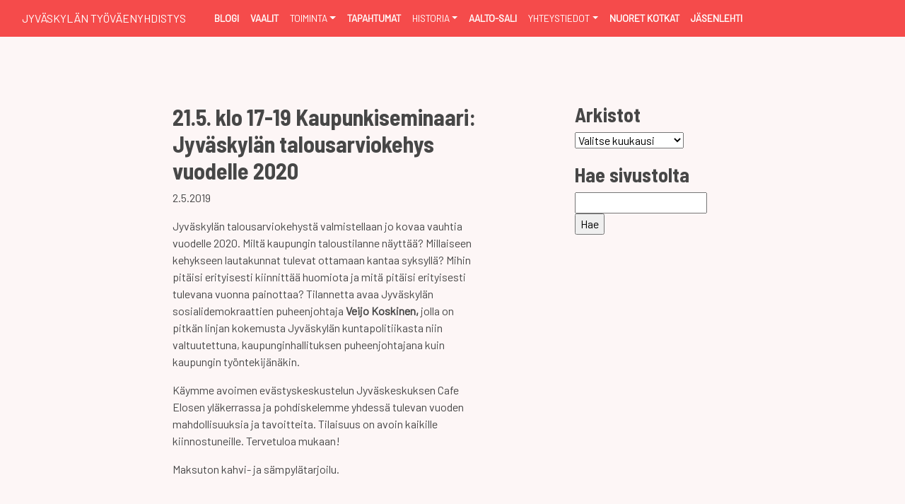

--- FILE ---
content_type: text/html; charset=UTF-8
request_url: https://jty.fi/2019/05/02/21-5-klo-17-19-kaupunkiseminaari-jyvaskylan-talousarviokehys-vuodelle-2020/
body_size: 59601
content:



<!DOCTYPE html>
<html lang="fi" prefix="og: http://ogp.me/ns# fb: http://ogp.me/ns/fb#">
<head>
    <meta charset="UTF-8">
    <meta name="viewport" content="width=device-width, initial-scale=1">
    <link href="https://fonts.googleapis.com/css?family=Montserrat&display=swap" rel="stylesheet">
	<link href="https://fonts.googleapis.com/css2?family=Barlow&display=swap" rel="stylesheet">
    <link href="https://fonts.googleapis.com/css2?family=Barlow+Semi+Condensed:wght@700&display=swap" rel="stylesheet">
    <meta name='robots' content='index, follow, max-image-preview:large, max-snippet:-1, max-video-preview:-1' />
	<style>img:is([sizes="auto" i], [sizes^="auto," i]) { contain-intrinsic-size: 3000px 1500px }</style>
	
	<!-- This site is optimized with the Yoast SEO plugin v26.4 - https://yoast.com/wordpress/plugins/seo/ -->
	<title>21.5. klo 17-19 Kaupunkiseminaari: Jyväskylän talousarviokehys vuodelle 2020 - Jyväskylän Työväenyhdistys</title>
	<link rel="canonical" href="https://jty.fi/2019/05/02/21-5-klo-17-19-kaupunkiseminaari-jyvaskylan-talousarviokehys-vuodelle-2020/" />
	<meta property="og:locale" content="fi_FI" />
	<meta property="og:type" content="article" />
	<meta property="og:title" content="21.5. klo 17-19 Kaupunkiseminaari: Jyväskylän talousarviokehys vuodelle 2020 - Jyväskylän Työväenyhdistys" />
	<meta property="og:description" content="Jyväskylän talousarviokehystä valmistellaan jo kovaa vauhtia vuodelle 2020. Miltä kaupungin taloustilanne näyttää? Millaiseen kehykseen lautakunnat tulevat ottamaan kantaa syksyllä? Mihin pitäisi erityisesti kiinnittää huomiota ja mitä pitäisi erityisesti tulevana vuonna [&hellip;]" />
	<meta property="og:url" content="https://jty.fi/2019/05/02/21-5-klo-17-19-kaupunkiseminaari-jyvaskylan-talousarviokehys-vuodelle-2020/" />
	<meta property="og:site_name" content="Jyväskylän Työväenyhdistys" />
	<meta property="article:publisher" content="https://www.facebook.com/JyvaskylanTyovaenyhdistys/" />
	<meta property="article:published_time" content="2019-05-02T13:26:41+00:00" />
	<meta name="author" content="kimmoojala" />
	<meta name="twitter:card" content="summary_large_image" />
	<meta name="twitter:creator" content="@jtytwiittaa" />
	<meta name="twitter:site" content="@jtytwiittaa" />
	<meta name="twitter:label1" content="Kirjoittanut" />
	<meta name="twitter:data1" content="kimmoojala" />
	<script type="application/ld+json" class="yoast-schema-graph">{"@context":"https://schema.org","@graph":[{"@type":"Article","@id":"https://jty.fi/2019/05/02/21-5-klo-17-19-kaupunkiseminaari-jyvaskylan-talousarviokehys-vuodelle-2020/#article","isPartOf":{"@id":"https://jty.fi/2019/05/02/21-5-klo-17-19-kaupunkiseminaari-jyvaskylan-talousarviokehys-vuodelle-2020/"},"author":{"name":"kimmoojala","@id":"https://jty.fi/#/schema/person/cd912587957e2e7cf8a75c07af4446d4"},"headline":"21.5. klo 17-19 Kaupunkiseminaari: Jyväskylän talousarviokehys vuodelle 2020","datePublished":"2019-05-02T13:26:41+00:00","mainEntityOfPage":{"@id":"https://jty.fi/2019/05/02/21-5-klo-17-19-kaupunkiseminaari-jyvaskylan-talousarviokehys-vuodelle-2020/"},"wordCount":104,"commentCount":0,"publisher":{"@id":"https://jty.fi/#organization"},"articleSection":["Tapahtumat"],"inLanguage":"fi","potentialAction":[{"@type":"CommentAction","name":"Comment","target":["https://jty.fi/2019/05/02/21-5-klo-17-19-kaupunkiseminaari-jyvaskylan-talousarviokehys-vuodelle-2020/#respond"]}]},{"@type":"WebPage","@id":"https://jty.fi/2019/05/02/21-5-klo-17-19-kaupunkiseminaari-jyvaskylan-talousarviokehys-vuodelle-2020/","url":"https://jty.fi/2019/05/02/21-5-klo-17-19-kaupunkiseminaari-jyvaskylan-talousarviokehys-vuodelle-2020/","name":"21.5. klo 17-19 Kaupunkiseminaari: Jyväskylän talousarviokehys vuodelle 2020 - Jyväskylän Työväenyhdistys","isPartOf":{"@id":"https://jty.fi/#website"},"datePublished":"2019-05-02T13:26:41+00:00","breadcrumb":{"@id":"https://jty.fi/2019/05/02/21-5-klo-17-19-kaupunkiseminaari-jyvaskylan-talousarviokehys-vuodelle-2020/#breadcrumb"},"inLanguage":"fi","potentialAction":[{"@type":"ReadAction","target":["https://jty.fi/2019/05/02/21-5-klo-17-19-kaupunkiseminaari-jyvaskylan-talousarviokehys-vuodelle-2020/"]}]},{"@type":"BreadcrumbList","@id":"https://jty.fi/2019/05/02/21-5-klo-17-19-kaupunkiseminaari-jyvaskylan-talousarviokehys-vuodelle-2020/#breadcrumb","itemListElement":[{"@type":"ListItem","position":1,"name":"Home","item":"https://jty.fi/"},{"@type":"ListItem","position":2,"name":"Blogi","item":"https://jty.fi/blogi/"},{"@type":"ListItem","position":3,"name":"21.5. klo 17-19 Kaupunkiseminaari: Jyväskylän talousarviokehys vuodelle 2020"}]},{"@type":"WebSite","@id":"https://jty.fi/#website","url":"https://jty.fi/","name":"Jyväskylän Työväenyhdistys","description":"Vaikuttavia tekoja Jyväskylän puolesta","publisher":{"@id":"https://jty.fi/#organization"},"potentialAction":[{"@type":"SearchAction","target":{"@type":"EntryPoint","urlTemplate":"https://jty.fi/?s={search_term_string}"},"query-input":{"@type":"PropertyValueSpecification","valueRequired":true,"valueName":"search_term_string"}}],"inLanguage":"fi"},{"@type":"Organization","@id":"https://jty.fi/#organization","name":"Jyväskylän Työväenyhdistys","url":"https://jty.fi/","logo":{"@type":"ImageObject","inLanguage":"fi","@id":"https://jty.fi/#/schema/logo/image/","url":"https://jty.fi/wp-content/uploads/2020/06/jtylogo.jpg","contentUrl":"https://jty.fi/wp-content/uploads/2020/06/jtylogo.jpg","width":742,"height":742,"caption":"Jyväskylän Työväenyhdistys"},"image":{"@id":"https://jty.fi/#/schema/logo/image/"},"sameAs":["https://www.facebook.com/JyvaskylanTyovaenyhdistys/","https://x.com/jtytwiittaa"]},{"@type":"Person","@id":"https://jty.fi/#/schema/person/cd912587957e2e7cf8a75c07af4446d4","name":"kimmoojala","image":{"@type":"ImageObject","inLanguage":"fi","@id":"https://jty.fi/#/schema/person/image/","url":"https://secure.gravatar.com/avatar/?s=96&d=mm&r=g","contentUrl":"https://secure.gravatar.com/avatar/?s=96&d=mm&r=g","caption":"kimmoojala"},"url":"https://jty.fi/author/kimmoojala/"}]}</script>
	<!-- / Yoast SEO plugin. -->


<link rel="alternate" type="application/rss+xml" title="Jyväskylän Työväenyhdistys &raquo; 21.5. klo 17-19 Kaupunkiseminaari: Jyväskylän talousarviokehys vuodelle 2020 kommenttien syöte" href="https://jty.fi/2019/05/02/21-5-klo-17-19-kaupunkiseminaari-jyvaskylan-talousarviokehys-vuodelle-2020/feed/" />
<script type="text/javascript">
/* <![CDATA[ */
window._wpemojiSettings = {"baseUrl":"https:\/\/s.w.org\/images\/core\/emoji\/16.0.1\/72x72\/","ext":".png","svgUrl":"https:\/\/s.w.org\/images\/core\/emoji\/16.0.1\/svg\/","svgExt":".svg","source":{"concatemoji":"https:\/\/jty.fi\/wp-includes\/js\/wp-emoji-release.min.js?ver=6.8.3"}};
/*! This file is auto-generated */
!function(s,n){var o,i,e;function c(e){try{var t={supportTests:e,timestamp:(new Date).valueOf()};sessionStorage.setItem(o,JSON.stringify(t))}catch(e){}}function p(e,t,n){e.clearRect(0,0,e.canvas.width,e.canvas.height),e.fillText(t,0,0);var t=new Uint32Array(e.getImageData(0,0,e.canvas.width,e.canvas.height).data),a=(e.clearRect(0,0,e.canvas.width,e.canvas.height),e.fillText(n,0,0),new Uint32Array(e.getImageData(0,0,e.canvas.width,e.canvas.height).data));return t.every(function(e,t){return e===a[t]})}function u(e,t){e.clearRect(0,0,e.canvas.width,e.canvas.height),e.fillText(t,0,0);for(var n=e.getImageData(16,16,1,1),a=0;a<n.data.length;a++)if(0!==n.data[a])return!1;return!0}function f(e,t,n,a){switch(t){case"flag":return n(e,"\ud83c\udff3\ufe0f\u200d\u26a7\ufe0f","\ud83c\udff3\ufe0f\u200b\u26a7\ufe0f")?!1:!n(e,"\ud83c\udde8\ud83c\uddf6","\ud83c\udde8\u200b\ud83c\uddf6")&&!n(e,"\ud83c\udff4\udb40\udc67\udb40\udc62\udb40\udc65\udb40\udc6e\udb40\udc67\udb40\udc7f","\ud83c\udff4\u200b\udb40\udc67\u200b\udb40\udc62\u200b\udb40\udc65\u200b\udb40\udc6e\u200b\udb40\udc67\u200b\udb40\udc7f");case"emoji":return!a(e,"\ud83e\udedf")}return!1}function g(e,t,n,a){var r="undefined"!=typeof WorkerGlobalScope&&self instanceof WorkerGlobalScope?new OffscreenCanvas(300,150):s.createElement("canvas"),o=r.getContext("2d",{willReadFrequently:!0}),i=(o.textBaseline="top",o.font="600 32px Arial",{});return e.forEach(function(e){i[e]=t(o,e,n,a)}),i}function t(e){var t=s.createElement("script");t.src=e,t.defer=!0,s.head.appendChild(t)}"undefined"!=typeof Promise&&(o="wpEmojiSettingsSupports",i=["flag","emoji"],n.supports={everything:!0,everythingExceptFlag:!0},e=new Promise(function(e){s.addEventListener("DOMContentLoaded",e,{once:!0})}),new Promise(function(t){var n=function(){try{var e=JSON.parse(sessionStorage.getItem(o));if("object"==typeof e&&"number"==typeof e.timestamp&&(new Date).valueOf()<e.timestamp+604800&&"object"==typeof e.supportTests)return e.supportTests}catch(e){}return null}();if(!n){if("undefined"!=typeof Worker&&"undefined"!=typeof OffscreenCanvas&&"undefined"!=typeof URL&&URL.createObjectURL&&"undefined"!=typeof Blob)try{var e="postMessage("+g.toString()+"("+[JSON.stringify(i),f.toString(),p.toString(),u.toString()].join(",")+"));",a=new Blob([e],{type:"text/javascript"}),r=new Worker(URL.createObjectURL(a),{name:"wpTestEmojiSupports"});return void(r.onmessage=function(e){c(n=e.data),r.terminate(),t(n)})}catch(e){}c(n=g(i,f,p,u))}t(n)}).then(function(e){for(var t in e)n.supports[t]=e[t],n.supports.everything=n.supports.everything&&n.supports[t],"flag"!==t&&(n.supports.everythingExceptFlag=n.supports.everythingExceptFlag&&n.supports[t]);n.supports.everythingExceptFlag=n.supports.everythingExceptFlag&&!n.supports.flag,n.DOMReady=!1,n.readyCallback=function(){n.DOMReady=!0}}).then(function(){return e}).then(function(){var e;n.supports.everything||(n.readyCallback(),(e=n.source||{}).concatemoji?t(e.concatemoji):e.wpemoji&&e.twemoji&&(t(e.twemoji),t(e.wpemoji)))}))}((window,document),window._wpemojiSettings);
/* ]]> */
</script>
<link rel='stylesheet' id='formidable-css' href='https://jty.fi/wp-content/plugins/formidable/css/formidableforms.css?ver=11241139' type='text/css' media='all' />
<style id='wp-emoji-styles-inline-css' type='text/css'>

	img.wp-smiley, img.emoji {
		display: inline !important;
		border: none !important;
		box-shadow: none !important;
		height: 1em !important;
		width: 1em !important;
		margin: 0 0.07em !important;
		vertical-align: -0.1em !important;
		background: none !important;
		padding: 0 !important;
	}
</style>
<link rel='stylesheet' id='wp-block-library-css' href='https://jty.fi/wp-includes/css/dist/block-library/style.min.css?ver=6.8.3' type='text/css' media='all' />
<style id='classic-theme-styles-inline-css' type='text/css'>
/*! This file is auto-generated */
.wp-block-button__link{color:#fff;background-color:#32373c;border-radius:9999px;box-shadow:none;text-decoration:none;padding:calc(.667em + 2px) calc(1.333em + 2px);font-size:1.125em}.wp-block-file__button{background:#32373c;color:#fff;text-decoration:none}
</style>
<style id='global-styles-inline-css' type='text/css'>
:root{--wp--preset--aspect-ratio--square: 1;--wp--preset--aspect-ratio--4-3: 4/3;--wp--preset--aspect-ratio--3-4: 3/4;--wp--preset--aspect-ratio--3-2: 3/2;--wp--preset--aspect-ratio--2-3: 2/3;--wp--preset--aspect-ratio--16-9: 16/9;--wp--preset--aspect-ratio--9-16: 9/16;--wp--preset--color--black: #000000;--wp--preset--color--cyan-bluish-gray: #abb8c3;--wp--preset--color--white: #ffffff;--wp--preset--color--pale-pink: #f78da7;--wp--preset--color--vivid-red: #cf2e2e;--wp--preset--color--luminous-vivid-orange: #ff6900;--wp--preset--color--luminous-vivid-amber: #fcb900;--wp--preset--color--light-green-cyan: #7bdcb5;--wp--preset--color--vivid-green-cyan: #00d084;--wp--preset--color--pale-cyan-blue: #8ed1fc;--wp--preset--color--vivid-cyan-blue: #0693e3;--wp--preset--color--vivid-purple: #9b51e0;--wp--preset--gradient--vivid-cyan-blue-to-vivid-purple: linear-gradient(135deg,rgba(6,147,227,1) 0%,rgb(155,81,224) 100%);--wp--preset--gradient--light-green-cyan-to-vivid-green-cyan: linear-gradient(135deg,rgb(122,220,180) 0%,rgb(0,208,130) 100%);--wp--preset--gradient--luminous-vivid-amber-to-luminous-vivid-orange: linear-gradient(135deg,rgba(252,185,0,1) 0%,rgba(255,105,0,1) 100%);--wp--preset--gradient--luminous-vivid-orange-to-vivid-red: linear-gradient(135deg,rgba(255,105,0,1) 0%,rgb(207,46,46) 100%);--wp--preset--gradient--very-light-gray-to-cyan-bluish-gray: linear-gradient(135deg,rgb(238,238,238) 0%,rgb(169,184,195) 100%);--wp--preset--gradient--cool-to-warm-spectrum: linear-gradient(135deg,rgb(74,234,220) 0%,rgb(151,120,209) 20%,rgb(207,42,186) 40%,rgb(238,44,130) 60%,rgb(251,105,98) 80%,rgb(254,248,76) 100%);--wp--preset--gradient--blush-light-purple: linear-gradient(135deg,rgb(255,206,236) 0%,rgb(152,150,240) 100%);--wp--preset--gradient--blush-bordeaux: linear-gradient(135deg,rgb(254,205,165) 0%,rgb(254,45,45) 50%,rgb(107,0,62) 100%);--wp--preset--gradient--luminous-dusk: linear-gradient(135deg,rgb(255,203,112) 0%,rgb(199,81,192) 50%,rgb(65,88,208) 100%);--wp--preset--gradient--pale-ocean: linear-gradient(135deg,rgb(255,245,203) 0%,rgb(182,227,212) 50%,rgb(51,167,181) 100%);--wp--preset--gradient--electric-grass: linear-gradient(135deg,rgb(202,248,128) 0%,rgb(113,206,126) 100%);--wp--preset--gradient--midnight: linear-gradient(135deg,rgb(2,3,129) 0%,rgb(40,116,252) 100%);--wp--preset--font-size--small: 13px;--wp--preset--font-size--medium: 20px;--wp--preset--font-size--large: 36px;--wp--preset--font-size--x-large: 42px;--wp--preset--spacing--20: 0.44rem;--wp--preset--spacing--30: 0.67rem;--wp--preset--spacing--40: 1rem;--wp--preset--spacing--50: 1.5rem;--wp--preset--spacing--60: 2.25rem;--wp--preset--spacing--70: 3.38rem;--wp--preset--spacing--80: 5.06rem;--wp--preset--shadow--natural: 6px 6px 9px rgba(0, 0, 0, 0.2);--wp--preset--shadow--deep: 12px 12px 50px rgba(0, 0, 0, 0.4);--wp--preset--shadow--sharp: 6px 6px 0px rgba(0, 0, 0, 0.2);--wp--preset--shadow--outlined: 6px 6px 0px -3px rgba(255, 255, 255, 1), 6px 6px rgba(0, 0, 0, 1);--wp--preset--shadow--crisp: 6px 6px 0px rgba(0, 0, 0, 1);}:where(.is-layout-flex){gap: 0.5em;}:where(.is-layout-grid){gap: 0.5em;}body .is-layout-flex{display: flex;}.is-layout-flex{flex-wrap: wrap;align-items: center;}.is-layout-flex > :is(*, div){margin: 0;}body .is-layout-grid{display: grid;}.is-layout-grid > :is(*, div){margin: 0;}:where(.wp-block-columns.is-layout-flex){gap: 2em;}:where(.wp-block-columns.is-layout-grid){gap: 2em;}:where(.wp-block-post-template.is-layout-flex){gap: 1.25em;}:where(.wp-block-post-template.is-layout-grid){gap: 1.25em;}.has-black-color{color: var(--wp--preset--color--black) !important;}.has-cyan-bluish-gray-color{color: var(--wp--preset--color--cyan-bluish-gray) !important;}.has-white-color{color: var(--wp--preset--color--white) !important;}.has-pale-pink-color{color: var(--wp--preset--color--pale-pink) !important;}.has-vivid-red-color{color: var(--wp--preset--color--vivid-red) !important;}.has-luminous-vivid-orange-color{color: var(--wp--preset--color--luminous-vivid-orange) !important;}.has-luminous-vivid-amber-color{color: var(--wp--preset--color--luminous-vivid-amber) !important;}.has-light-green-cyan-color{color: var(--wp--preset--color--light-green-cyan) !important;}.has-vivid-green-cyan-color{color: var(--wp--preset--color--vivid-green-cyan) !important;}.has-pale-cyan-blue-color{color: var(--wp--preset--color--pale-cyan-blue) !important;}.has-vivid-cyan-blue-color{color: var(--wp--preset--color--vivid-cyan-blue) !important;}.has-vivid-purple-color{color: var(--wp--preset--color--vivid-purple) !important;}.has-black-background-color{background-color: var(--wp--preset--color--black) !important;}.has-cyan-bluish-gray-background-color{background-color: var(--wp--preset--color--cyan-bluish-gray) !important;}.has-white-background-color{background-color: var(--wp--preset--color--white) !important;}.has-pale-pink-background-color{background-color: var(--wp--preset--color--pale-pink) !important;}.has-vivid-red-background-color{background-color: var(--wp--preset--color--vivid-red) !important;}.has-luminous-vivid-orange-background-color{background-color: var(--wp--preset--color--luminous-vivid-orange) !important;}.has-luminous-vivid-amber-background-color{background-color: var(--wp--preset--color--luminous-vivid-amber) !important;}.has-light-green-cyan-background-color{background-color: var(--wp--preset--color--light-green-cyan) !important;}.has-vivid-green-cyan-background-color{background-color: var(--wp--preset--color--vivid-green-cyan) !important;}.has-pale-cyan-blue-background-color{background-color: var(--wp--preset--color--pale-cyan-blue) !important;}.has-vivid-cyan-blue-background-color{background-color: var(--wp--preset--color--vivid-cyan-blue) !important;}.has-vivid-purple-background-color{background-color: var(--wp--preset--color--vivid-purple) !important;}.has-black-border-color{border-color: var(--wp--preset--color--black) !important;}.has-cyan-bluish-gray-border-color{border-color: var(--wp--preset--color--cyan-bluish-gray) !important;}.has-white-border-color{border-color: var(--wp--preset--color--white) !important;}.has-pale-pink-border-color{border-color: var(--wp--preset--color--pale-pink) !important;}.has-vivid-red-border-color{border-color: var(--wp--preset--color--vivid-red) !important;}.has-luminous-vivid-orange-border-color{border-color: var(--wp--preset--color--luminous-vivid-orange) !important;}.has-luminous-vivid-amber-border-color{border-color: var(--wp--preset--color--luminous-vivid-amber) !important;}.has-light-green-cyan-border-color{border-color: var(--wp--preset--color--light-green-cyan) !important;}.has-vivid-green-cyan-border-color{border-color: var(--wp--preset--color--vivid-green-cyan) !important;}.has-pale-cyan-blue-border-color{border-color: var(--wp--preset--color--pale-cyan-blue) !important;}.has-vivid-cyan-blue-border-color{border-color: var(--wp--preset--color--vivid-cyan-blue) !important;}.has-vivid-purple-border-color{border-color: var(--wp--preset--color--vivid-purple) !important;}.has-vivid-cyan-blue-to-vivid-purple-gradient-background{background: var(--wp--preset--gradient--vivid-cyan-blue-to-vivid-purple) !important;}.has-light-green-cyan-to-vivid-green-cyan-gradient-background{background: var(--wp--preset--gradient--light-green-cyan-to-vivid-green-cyan) !important;}.has-luminous-vivid-amber-to-luminous-vivid-orange-gradient-background{background: var(--wp--preset--gradient--luminous-vivid-amber-to-luminous-vivid-orange) !important;}.has-luminous-vivid-orange-to-vivid-red-gradient-background{background: var(--wp--preset--gradient--luminous-vivid-orange-to-vivid-red) !important;}.has-very-light-gray-to-cyan-bluish-gray-gradient-background{background: var(--wp--preset--gradient--very-light-gray-to-cyan-bluish-gray) !important;}.has-cool-to-warm-spectrum-gradient-background{background: var(--wp--preset--gradient--cool-to-warm-spectrum) !important;}.has-blush-light-purple-gradient-background{background: var(--wp--preset--gradient--blush-light-purple) !important;}.has-blush-bordeaux-gradient-background{background: var(--wp--preset--gradient--blush-bordeaux) !important;}.has-luminous-dusk-gradient-background{background: var(--wp--preset--gradient--luminous-dusk) !important;}.has-pale-ocean-gradient-background{background: var(--wp--preset--gradient--pale-ocean) !important;}.has-electric-grass-gradient-background{background: var(--wp--preset--gradient--electric-grass) !important;}.has-midnight-gradient-background{background: var(--wp--preset--gradient--midnight) !important;}.has-small-font-size{font-size: var(--wp--preset--font-size--small) !important;}.has-medium-font-size{font-size: var(--wp--preset--font-size--medium) !important;}.has-large-font-size{font-size: var(--wp--preset--font-size--large) !important;}.has-x-large-font-size{font-size: var(--wp--preset--font-size--x-large) !important;}
:where(.wp-block-post-template.is-layout-flex){gap: 1.25em;}:where(.wp-block-post-template.is-layout-grid){gap: 1.25em;}
:where(.wp-block-columns.is-layout-flex){gap: 2em;}:where(.wp-block-columns.is-layout-grid){gap: 2em;}
:root :where(.wp-block-pullquote){font-size: 1.5em;line-height: 1.6;}
</style>
<link rel='stylesheet' id='contact-form-7-css' href='https://jty.fi/wp-content/plugins/contact-form-7/includes/css/styles.css?ver=6.1.3' type='text/css' media='all' />
<link rel='stylesheet' id='bootstrap-cs-css' href='https://jty.fi/wp-content/themes/jty_theme/node_modules/bootstrap/dist/css/bootstrap.min.css?ver=6.8.3' type='text/css' media='all' />
<link rel='stylesheet' id='jty_theme-style-css' href='https://jty.fi/wp-content/themes/jty_theme/style.css?ver=659' type='text/css' media='all' />
<link rel='stylesheet' id='myStyleSheets-css' href='https://jty.fi/wp-content/plugins/wp-latest-posts/css/wplp_front.css?ver=5.0.11' type='text/css' media='all' />
<link rel='stylesheet' id='wplpStyleDefault-css' href='https://jty.fi/wp-content/plugins/wp-latest-posts/themes/default/style.css?ver=5.0.11' type='text/css' media='all' />
<style id='wplpStyleDefault-inline-css' type='text/css'>
#wplp_widget_2382.wplp_container.default:hover .flex-next,#wplp_widget_2382.wplp_container .flex-direction-nav .flex-prev{color : rgb(51, 51, 51) !important}#wplp_widget_2382 .swiper-button-next,#wplp_widget_2382 .swiper-button-prev{color : rgb(51, 51, 51)!important; background-image: none!important}#wplp_widget_2382.wplp_container.default:hover .flex-next:hover,#wplp_widget_2382.wplp_container.default:hover .flex-prev:hover{color :rgb(54, 54, 54) !important}#wplp_widget_2382 .swiper-button-next:hover,#wplp_widget_2382 .swiper-button-prev:hover{color :rgb(54, 54, 54)!important}#wplp_widget_2382 .swiper-pagination-bullet-active{background: rgb(54, 54, 54)!important}#wplp_widget_2382.wplp_container .read-more{float:right;background-color : #000000}#wplp_widget_2382.wplp_container .read-more{border :1px solid #000000;border-radius: 0px;}#wplp_widget_2382.wplp_container .read-more{color : #0c0c0c}#wplp_widget_2382.wplp_container .read-more{padding: 3px 7px}#wplp_widget_2382 .wplp_listposts .swiper-slide .insideframe:hover .img_cropper:before,#wplp_widget_2382 .wplp_listposts .swiper-slide .insideframe:hover .img_cropper:after {opacity:0.7}#wplp_widget_2382 .wplp_listposts .swiper-slide .img_cropper:after {background:ffffff;-webkit-box-shadow: inset 0 0 10px 2px ffffff;box-shadow: inset 0 0 10px 2px ffffff;}#wplp_widget_2382 .wplp_listposts .swiper-slide .img_cropper:before{content:'\f109';}#wplp_widget_2382 .wplp_listposts .swiper-slide .img_cropper:before{color:#ffffff}#wplp_widget_2382 .wplp_listposts .swiper-slide .img_cropper:before{background:#444444}@media screen and (max-width: 767px) {#wplp_widget_2382 .wplp_listposts.swiper-slide-mb {display: grid;
                    grid-template-columns: repeat(3, 1fr);
                    grid-template-rows: repeat(1, 1fr);
                    gap: 0px;
                    grid-auto-flow: column;}}
</style>
<link rel='stylesheet' id='dashicons-css' href='https://jty.fi/wp-includes/css/dashicons.min.css?ver=6.8.3' type='text/css' media='all' />
<script type="text/javascript" src="https://jty.fi/wp-includes/js/jquery/jquery.min.js?ver=3.7.1" id="jquery-core-js"></script>
<script type="text/javascript" src="https://jty.fi/wp-includes/js/jquery/jquery-migrate.min.js?ver=3.4.1" id="jquery-migrate-js"></script>
<link rel="https://api.w.org/" href="https://jty.fi/wp-json/" /><link rel="alternate" title="JSON" type="application/json" href="https://jty.fi/wp-json/wp/v2/posts/2245" /><link rel="EditURI" type="application/rsd+xml" title="RSD" href="https://jty.fi/xmlrpc.php?rsd" />
<meta name="generator" content="WordPress 6.8.3" />
<link rel='shortlink' href='https://jty.fi/?p=2245' />
<link rel="alternate" title="oEmbed (JSON)" type="application/json+oembed" href="https://jty.fi/wp-json/oembed/1.0/embed?url=https%3A%2F%2Fjty.fi%2F2019%2F05%2F02%2F21-5-klo-17-19-kaupunkiseminaari-jyvaskylan-talousarviokehys-vuodelle-2020%2F" />
<link rel="alternate" title="oEmbed (XML)" type="text/xml+oembed" href="https://jty.fi/wp-json/oembed/1.0/embed?url=https%3A%2F%2Fjty.fi%2F2019%2F05%2F02%2F21-5-klo-17-19-kaupunkiseminaari-jyvaskylan-talousarviokehys-vuodelle-2020%2F&#038;format=xml" />
<meta name="tec-api-version" content="v1"><meta name="tec-api-origin" content="https://jty.fi"><link rel="alternate" href="https://jty.fi/wp-json/tribe/events/v1/" /><style type="text/css">.wplp_container.default .title { font-size:1.1rem; }</style><link rel="icon" href="https://jty.fi/wp-content/uploads/2020/09/cropped-sdp_logo-32x32.png" sizes="32x32" />
<link rel="icon" href="https://jty.fi/wp-content/uploads/2020/09/cropped-sdp_logo-192x192.png" sizes="192x192" />
<link rel="apple-touch-icon" href="https://jty.fi/wp-content/uploads/2020/09/cropped-sdp_logo-180x180.png" />
<meta name="msapplication-TileImage" content="https://jty.fi/wp-content/uploads/2020/09/cropped-sdp_logo-270x270.png" />

<!-- START - Open Graph and Twitter Card Tags 3.3.7 -->
 <!-- Facebook Open Graph -->
  <meta property="og:locale" content="fi_FI"/>
  <meta property="og:site_name" content="Jyväskylän Työväenyhdistys"/>
  <meta property="og:title" content="21.5. klo 17-19 Kaupunkiseminaari: Jyväskylän talousarviokehys vuodelle 2020 - Jyväskylän Työväenyhdistys"/>
  <meta property="og:url" content="https://jty.fi/2019/05/02/21-5-klo-17-19-kaupunkiseminaari-jyvaskylan-talousarviokehys-vuodelle-2020/"/>
  <meta property="og:type" content="article"/>
  <meta property="og:description" content="Jyväskylän talousarviokehystä valmistellaan jo kovaa vauhtia vuodelle 2020. Miltä kaupungin taloustilanne näyttää? Millaiseen kehykseen lautakunnat tulevat ottamaan kantaa syksyllä? Mihin pitäisi erityisesti kiinnittää huomiota ja mitä pitäisi erityisesti tulevana vuonna painottaa? Tilannetta avaa J"/>
  <meta property="article:published_time" content="2019-05-02T16:26:41+03:00"/>
  <meta property="article:modified_time" content="2019-05-02T16:26:41+03:00" />
  <meta property="og:updated_time" content="2019-05-02T16:26:41+03:00" />
  <meta property="article:section" content="Tapahtumat"/>
 <!-- Google+ / Schema.org -->
  <meta itemprop="name" content="21.5. klo 17-19 Kaupunkiseminaari: Jyväskylän talousarviokehys vuodelle 2020 - Jyväskylän Työväenyhdistys"/>
  <meta itemprop="headline" content="21.5. klo 17-19 Kaupunkiseminaari: Jyväskylän talousarviokehys vuodelle 2020 - Jyväskylän Työväenyhdistys"/>
  <meta itemprop="description" content="Jyväskylän talousarviokehystä valmistellaan jo kovaa vauhtia vuodelle 2020. Miltä kaupungin taloustilanne näyttää? Millaiseen kehykseen lautakunnat tulevat ottamaan kantaa syksyllä? Mihin pitäisi erityisesti kiinnittää huomiota ja mitä pitäisi erityisesti tulevana vuonna painottaa? Tilannetta avaa J"/>
  <meta itemprop="datePublished" content="2019-05-02"/>
  <meta itemprop="dateModified" content="2019-05-02T16:26:41+03:00" />
  <meta itemprop="author" content="kimmoojala"/>
  <!--<meta itemprop="publisher" content="Jyväskylän Työväenyhdistys"/>--> <!-- To solve: The attribute publisher.itemtype has an invalid value -->
 <!-- Twitter Cards -->
  <meta name="twitter:title" content="21.5. klo 17-19 Kaupunkiseminaari: Jyväskylän talousarviokehys vuodelle 2020 - Jyväskylän Työväenyhdistys"/>
  <meta name="twitter:url" content="https://jty.fi/2019/05/02/21-5-klo-17-19-kaupunkiseminaari-jyvaskylan-talousarviokehys-vuodelle-2020/"/>
  <meta name="twitter:description" content="Jyväskylän talousarviokehystä valmistellaan jo kovaa vauhtia vuodelle 2020. Miltä kaupungin taloustilanne näyttää? Millaiseen kehykseen lautakunnat tulevat ottamaan kantaa syksyllä? Mihin pitäisi erityisesti kiinnittää huomiota ja mitä pitäisi erityisesti tulevana vuonna painottaa? Tilannetta avaa J"/>
  <meta name="twitter:card" content="summary_large_image"/>
 <!-- SEO -->
 <!-- Misc. tags -->
 <!-- is_singular | yoast_seo -->
<!-- END - Open Graph and Twitter Card Tags 3.3.7 -->
	
</head>
<body class="wp-singular post-template-default single single-post postid-2245 single-format-standard wp-theme-jty_theme tribe-no-js page-template-jty-theme">
<div id="fb-root"></div>
<script async defer crossorigin="anonymous" src="https://connect.facebook.net/fi_FI/sdk.js#xfbml=1&version=v3.3"></script>
<nav class="navbar navbar-dark navbar-expand-lg fixed-top navi sticky-header py-0">
    <div class="container-fluid">
        <a class="navbar-brand brandlink" href="https://jty.fi">Jyväskylän Työväenyhdistys</a>
        <button class="navbar-toggler collapsed" type="button" data-toggle="collapse" data-target="#navbarSupportedContent" aria-controls="navbarSupportedContent" aria-expanded="false" aria-label="Toggle navigation">
            <span class="navbar-toggler-icon my-toggler"></span>
        </button>
        <div class="collapse navbar-collapse" id="navbarSupportedContent">
            <div id="navbarSupportedContent" class="collapse navbar-collapse"><ul id="menu-menu-1" class="navbar-nav pl-3 pr-3 navi-ul"><li itemscope="itemscope" itemtype="https://www.schema.org/SiteNavigationElement" id="menu-item-13" class="menu-item menu-item-type-post_type menu-item-object-page current_page_parent menu-item-13 nav-item"><a title="Blogi" href="https://jty.fi/blogi/" class="nav-link navilink">Blogi</a></li>
<li itemscope="itemscope" itemtype="https://www.schema.org/SiteNavigationElement" id="menu-item-2732" class="menu-item menu-item-type-post_type menu-item-object-page menu-item-2732 nav-item"><a title="Vaalit" href="https://jty.fi/kuntavaalit/" class="nav-link navilink">Vaalit</a></li>
<li itemscope="itemscope" itemtype="https://www.schema.org/SiteNavigationElement" id="menu-item-2354" class="menu-item menu-item-type-post_type menu-item-object-page menu-item-has-children dropdown menu-item-2354 nav-item"><a title="Toiminta" href="#" data-toggle="dropdown" aria-haspopup="true" aria-expanded="false" class="dropdown-toggle nav-link" id="menu-item-dropdown-2354">Toiminta</a>
<ul class="dropdown-menu" aria-labelledby="menu-item-dropdown-2354" role="menu">
	<li itemscope="itemscope" itemtype="https://www.schema.org/SiteNavigationElement" id="menu-item-2332" class="menu-item menu-item-type-post_type menu-item-object-page menu-item-2332 nav-item"><a title="Poliittinen toiminta" href="https://jty.fi/poliittinen-toiminta/" class="dropdown-item">Poliittinen toiminta</a></li>
	<li itemscope="itemscope" itemtype="https://www.schema.org/SiteNavigationElement" id="menu-item-2333" class="menu-item menu-item-type-post_type menu-item-object-page menu-item-2333 nav-item"><a title="Perusosasto" href="https://jty.fi/poliittinen-toiminta/perusosasto/" class="dropdown-item">Perusosasto</a></li>
	<li itemscope="itemscope" itemtype="https://www.schema.org/SiteNavigationElement" id="menu-item-2418" class="menu-item menu-item-type-post_type menu-item-object-post menu-item-2418 nav-item"><a title="JTY:n jäsenet eri luottamustehtävissä" href="https://jty.fi/2026/01/23/jtylaiset-eri-luottamustehtavissa-2/" class="dropdown-item">JTY:n jäsenet eri luottamustehtävissä</a></li>
	<li itemscope="itemscope" itemtype="https://www.schema.org/SiteNavigationElement" id="menu-item-2419" class="menu-item menu-item-type-post_type menu-item-object-post menu-item-2419 nav-item"><a title="Demarinuoret ja opiskelijat – JSDN" href="https://jty.fi/2026/01/20/demarinuoret/" class="dropdown-item">Demarinuoret ja opiskelijat – JSDN</a></li>
	<li itemscope="itemscope" itemtype="https://www.schema.org/SiteNavigationElement" id="menu-item-2422" class="menu-item menu-item-type-post_type menu-item-object-post menu-item-2422 nav-item"><a title="JTY:n naiset" href="https://jty.fi/2012/07/30/jtyn-naiset/" class="dropdown-item">JTY:n naiset</a></li>
	<li itemscope="itemscope" itemtype="https://www.schema.org/SiteNavigationElement" id="menu-item-2342" class="menu-item menu-item-type-post_type menu-item-object-page menu-item-2342 nav-item"><a title="JTY:n sekakuoro Aallon Laulajat" href="https://jty.fi/jtyn-sekakuoro-aallon-laulajat/" class="dropdown-item">JTY:n sekakuoro Aallon Laulajat</a></li>
	<li itemscope="itemscope" itemtype="https://www.schema.org/SiteNavigationElement" id="menu-item-2426" class="menu-item menu-item-type-post_type menu-item-object-post menu-item-2426 nav-item"><a title="JTY:n soittokunta Kajastus" href="https://jty.fi/2025/07/30/jtyn-soittokunta-kajastus/" class="dropdown-item">JTY:n soittokunta Kajastus</a></li>
	<li itemscope="itemscope" itemtype="https://www.schema.org/SiteNavigationElement" id="menu-item-2429" class="menu-item menu-item-type-post_type menu-item-object-post menu-item-2429 nav-item"><a title="Jyväskylän Wanhat Toverit – JTY" href="https://jty.fi/2017/01/16/jyvaskylan-wanhat-toverit-jty/" class="dropdown-item">Jyväskylän Wanhat Toverit – JTY</a></li>
	<li itemscope="itemscope" itemtype="https://www.schema.org/SiteNavigationElement" id="menu-item-2357" class="menu-item menu-item-type-post_type menu-item-object-post menu-item-2357 nav-item"><a title="JTY:n toimintakertomukset 2019-2023" href="https://jty.fi/2019/03/20/jtyn-toimintakertomus-2018/" class="dropdown-item">JTY:n toimintakertomukset 2019-2023</a></li>
	<li itemscope="itemscope" itemtype="https://www.schema.org/SiteNavigationElement" id="menu-item-3509" class="menu-item menu-item-type-post_type menu-item-object-page menu-item-3509 nav-item"><a title="Vastuullisuusohjelma" href="https://jty.fi/vastuullisuusohjelma/" class="dropdown-item">Vastuullisuusohjelma</a></li>
</ul>
</li>
<li itemscope="itemscope" itemtype="https://www.schema.org/SiteNavigationElement" id="menu-item-2394" class="menu-item menu-item-type-custom menu-item-object-custom menu-item-2394 nav-item"><a title="Tapahtumat" href="https://jty.fi/tapahtumat/" class="nav-link navilink">Tapahtumat</a></li>
<li itemscope="itemscope" itemtype="https://www.schema.org/SiteNavigationElement" id="menu-item-2348" class="menu-item menu-item-type-post_type menu-item-object-page menu-item-has-children dropdown menu-item-2348 nav-item"><a title="Historia" href="#" data-toggle="dropdown" aria-haspopup="true" aria-expanded="false" class="dropdown-toggle nav-link" id="menu-item-dropdown-2348">Historia</a>
<ul class="dropdown-menu" aria-labelledby="menu-item-dropdown-2348" role="menu">
	<li itemscope="itemscope" itemtype="https://www.schema.org/SiteNavigationElement" id="menu-item-2350" class="menu-item menu-item-type-post_type menu-item-object-page menu-item-2350 nav-item"><a title="Vaikuttajia vuosien varrelta" href="https://jty.fi/historia/vaikuttajia-vuosien-varrelta/" class="dropdown-item">Vaikuttajia vuosien varrelta</a></li>
	<li itemscope="itemscope" itemtype="https://www.schema.org/SiteNavigationElement" id="menu-item-2351" class="menu-item menu-item-type-post_type menu-item-object-page menu-item-2351 nav-item"><a title="Julkaisut" href="https://jty.fi/historia/julkaisut/" class="dropdown-item">Julkaisut</a></li>
</ul>
</li>
<li itemscope="itemscope" itemtype="https://www.schema.org/SiteNavigationElement" id="menu-item-2417" class="menu-item menu-item-type-custom menu-item-object-custom menu-item-2417 nav-item"><a title="Aalto-sali" href="http://www.aaltosali.fi/" class="nav-link navilink">Aalto-sali</a></li>
<li itemscope="itemscope" itemtype="https://www.schema.org/SiteNavigationElement" id="menu-item-2414" class="menu-item menu-item-type-custom menu-item-object-custom menu-item-has-children dropdown menu-item-2414 nav-item"><a title="Yhteystiedot" href="#" data-toggle="dropdown" aria-haspopup="true" aria-expanded="false" class="dropdown-toggle nav-link" id="menu-item-dropdown-2414">Yhteystiedot</a>
<ul class="dropdown-menu" aria-labelledby="menu-item-dropdown-2414" role="menu">
	<li itemscope="itemscope" itemtype="https://www.schema.org/SiteNavigationElement" id="menu-item-2415" class="menu-item menu-item-type-post_type menu-item-object-post menu-item-2415 nav-item"><a title="Toimisto" href="https://jty.fi/2017/09/11/toimisto-yhteystiedot/" class="dropdown-item">Toimisto</a></li>
	<li itemscope="itemscope" itemtype="https://www.schema.org/SiteNavigationElement" id="menu-item-2416" class="menu-item menu-item-type-post_type menu-item-object-post menu-item-2416 nav-item"><a title="Johtokunta" href="https://jty.fi/2023/01/03/johtokunta-2/" class="dropdown-item">Johtokunta</a></li>
	<li itemscope="itemscope" itemtype="https://www.schema.org/SiteNavigationElement" id="menu-item-2463" class="menu-item menu-item-type-post_type menu-item-object-page menu-item-2463 nav-item"><a title="Yhteydenottolomake" href="https://jty.fi/yhteydenottolomake/" class="dropdown-item">Yhteydenottolomake</a></li>
</ul>
</li>
<li itemscope="itemscope" itemtype="https://www.schema.org/SiteNavigationElement" id="menu-item-2907" class="menu-item menu-item-type-custom menu-item-object-custom menu-item-2907 nav-item"><a title="Nuoret Kotkat" href="http://keski-suomi.nuoretkotkat.fi/" class="nav-link navilink">Nuoret Kotkat</a></li>
<li itemscope="itemscope" itemtype="https://www.schema.org/SiteNavigationElement" id="menu-item-3413" class="menu-item menu-item-type-post_type menu-item-object-page menu-item-3413 nav-item"><a title="Jäsenlehti" href="https://jty.fi/jasenlehti/" class="nav-link navilink">Jäsenlehti</a></li>
</ul></div>
</nav>
<div class="container-fluid">
    <div class="row">

    <div class="col-12 spacing-normal-header"></div>

    </div>
<div class="row">
            <div class="col-12 spacing-main">
            </div>
            </div>
    <div class="row">
        <div class="col-lg-2 col-md-0">
        </div>
        <div class="col-lg-8 col-md-12">
            <div class="row">
                <div class="col-md-7 col-sm-12">
                    <div class="content-main p-3">
                        <article>
                        
<div class="blog-post">
<h2 class="blog-post-title">21.5. klo 17-19 Kaupunkiseminaari: Jyväskylän talousarviokehys vuodelle 2020</h2>
<p class="blog-post-meta">2.5.2019</p>
    <div class="row">
        <div class="col-12">
                    </div>
    </div>
<p>Jyväskylän talousarviokehystä valmistellaan jo kovaa vauhtia vuodelle 2020. Miltä kaupungin taloustilanne näyttää? Millaiseen kehykseen lautakunnat tulevat ottamaan kantaa syksyllä? Mihin pitäisi erityisesti kiinnittää huomiota ja mitä pitäisi erityisesti tulevana vuonna painottaa? Tilannetta avaa Jyväskylän sosialidemokraattien puheenjohtaja <strong>Veijo Koskinen, </strong>jolla on pitkän linjan kokemusta Jyväskylän kuntapolitiikasta niin valtuutettuna, kaupunginhallituksen puheenjohtajana kuin kaupungin työntekijänäkin.</p>
<p>Käymme avoimen evästyskeskustelun Jyväskeskuksen Cafe Elosen yläkerrassa ja pohdiskelemme yhdessä tulevan vuoden mahdollisuuksia ja tavoitteita. Tilaisuus on avoin kaikille kiinnostuneille. Tervetuloa mukaan!</p>
<p>Maksuton kahvi- ja sämpylätarjoilu.</p>
</div>
                        </article>
                    </div>
                </div>
                <div class="col-md-1 col-sm-0"></div>
                <div class="col-md-4 col-sm-12">
                    <div class="p-3 sidebar-right">
                                                    <div class="widget-content content-main"><aside><h3 class="widget-title">Arkistot</h3>		<label class="screen-reader-text" for="archives-dropdown-2">Arkistot</label>
		<select id="archives-dropdown-2" name="archive-dropdown">
			
			<option value="">Valitse kuukausi</option>
				<option value='https://jty.fi/2026/01/'> tammikuu 2026 &nbsp;(2)</option>
	<option value='https://jty.fi/2025/11/'> marraskuu 2025 &nbsp;(1)</option>
	<option value='https://jty.fi/2025/08/'> elokuu 2025 &nbsp;(1)</option>
	<option value='https://jty.fi/2025/07/'> heinäkuu 2025 &nbsp;(1)</option>
	<option value='https://jty.fi/2025/06/'> kesäkuu 2025 &nbsp;(1)</option>
	<option value='https://jty.fi/2025/03/'> maaliskuu 2025 &nbsp;(2)</option>
	<option value='https://jty.fi/2024/12/'> joulukuu 2024 &nbsp;(1)</option>
	<option value='https://jty.fi/2024/08/'> elokuu 2024 &nbsp;(1)</option>
	<option value='https://jty.fi/2024/07/'> heinäkuu 2024 &nbsp;(1)</option>
	<option value='https://jty.fi/2024/05/'> toukokuu 2024 &nbsp;(2)</option>
	<option value='https://jty.fi/2023/12/'> joulukuu 2023 &nbsp;(1)</option>
	<option value='https://jty.fi/2023/11/'> marraskuu 2023 &nbsp;(1)</option>
	<option value='https://jty.fi/2023/08/'> elokuu 2023 &nbsp;(2)</option>
	<option value='https://jty.fi/2023/05/'> toukokuu 2023 &nbsp;(1)</option>
	<option value='https://jty.fi/2023/02/'> helmikuu 2023 &nbsp;(2)</option>
	<option value='https://jty.fi/2023/01/'> tammikuu 2023 &nbsp;(2)</option>
	<option value='https://jty.fi/2022/11/'> marraskuu 2022 &nbsp;(3)</option>
	<option value='https://jty.fi/2022/10/'> lokakuu 2022 &nbsp;(1)</option>
	<option value='https://jty.fi/2022/09/'> syyskuu 2022 &nbsp;(2)</option>
	<option value='https://jty.fi/2022/08/'> elokuu 2022 &nbsp;(2)</option>
	<option value='https://jty.fi/2022/06/'> kesäkuu 2022 &nbsp;(2)</option>
	<option value='https://jty.fi/2022/05/'> toukokuu 2022 &nbsp;(1)</option>
	<option value='https://jty.fi/2022/01/'> tammikuu 2022 &nbsp;(2)</option>
	<option value='https://jty.fi/2021/12/'> joulukuu 2021 &nbsp;(1)</option>
	<option value='https://jty.fi/2021/11/'> marraskuu 2021 &nbsp;(1)</option>
	<option value='https://jty.fi/2021/09/'> syyskuu 2021 &nbsp;(1)</option>
	<option value='https://jty.fi/2021/08/'> elokuu 2021 &nbsp;(1)</option>
	<option value='https://jty.fi/2021/06/'> kesäkuu 2021 &nbsp;(1)</option>
	<option value='https://jty.fi/2021/04/'> huhtikuu 2021 &nbsp;(1)</option>
	<option value='https://jty.fi/2021/03/'> maaliskuu 2021 &nbsp;(3)</option>
	<option value='https://jty.fi/2021/02/'> helmikuu 2021 &nbsp;(2)</option>
	<option value='https://jty.fi/2021/01/'> tammikuu 2021 &nbsp;(2)</option>
	<option value='https://jty.fi/2020/12/'> joulukuu 2020 &nbsp;(1)</option>
	<option value='https://jty.fi/2020/11/'> marraskuu 2020 &nbsp;(1)</option>
	<option value='https://jty.fi/2020/10/'> lokakuu 2020 &nbsp;(4)</option>
	<option value='https://jty.fi/2020/08/'> elokuu 2020 &nbsp;(1)</option>
	<option value='https://jty.fi/2020/06/'> kesäkuu 2020 &nbsp;(2)</option>
	<option value='https://jty.fi/2020/05/'> toukokuu 2020 &nbsp;(2)</option>
	<option value='https://jty.fi/2020/04/'> huhtikuu 2020 &nbsp;(2)</option>
	<option value='https://jty.fi/2020/03/'> maaliskuu 2020 &nbsp;(3)</option>
	<option value='https://jty.fi/2020/02/'> helmikuu 2020 &nbsp;(1)</option>
	<option value='https://jty.fi/2019/11/'> marraskuu 2019 &nbsp;(4)</option>
	<option value='https://jty.fi/2019/10/'> lokakuu 2019 &nbsp;(4)</option>
	<option value='https://jty.fi/2019/09/'> syyskuu 2019 &nbsp;(7)</option>
	<option value='https://jty.fi/2019/08/'> elokuu 2019 &nbsp;(5)</option>
	<option value='https://jty.fi/2019/06/'> kesäkuu 2019 &nbsp;(1)</option>
	<option value='https://jty.fi/2019/05/'> toukokuu 2019 &nbsp;(7)</option>
	<option value='https://jty.fi/2019/04/'> huhtikuu 2019 &nbsp;(6)</option>
	<option value='https://jty.fi/2019/03/'> maaliskuu 2019 &nbsp;(13)</option>
	<option value='https://jty.fi/2019/02/'> helmikuu 2019 &nbsp;(12)</option>
	<option value='https://jty.fi/2019/01/'> tammikuu 2019 &nbsp;(3)</option>
	<option value='https://jty.fi/2018/12/'> joulukuu 2018 &nbsp;(4)</option>
	<option value='https://jty.fi/2018/11/'> marraskuu 2018 &nbsp;(13)</option>
	<option value='https://jty.fi/2018/10/'> lokakuu 2018 &nbsp;(9)</option>
	<option value='https://jty.fi/2018/09/'> syyskuu 2018 &nbsp;(6)</option>
	<option value='https://jty.fi/2018/08/'> elokuu 2018 &nbsp;(8)</option>
	<option value='https://jty.fi/2018/06/'> kesäkuu 2018 &nbsp;(3)</option>
	<option value='https://jty.fi/2018/05/'> toukokuu 2018 &nbsp;(3)</option>
	<option value='https://jty.fi/2018/04/'> huhtikuu 2018 &nbsp;(4)</option>
	<option value='https://jty.fi/2018/03/'> maaliskuu 2018 &nbsp;(4)</option>
	<option value='https://jty.fi/2018/02/'> helmikuu 2018 &nbsp;(2)</option>
	<option value='https://jty.fi/2018/01/'> tammikuu 2018 &nbsp;(3)</option>
	<option value='https://jty.fi/2017/12/'> joulukuu 2017 &nbsp;(1)</option>
	<option value='https://jty.fi/2017/11/'> marraskuu 2017 &nbsp;(14)</option>
	<option value='https://jty.fi/2017/10/'> lokakuu 2017 &nbsp;(4)</option>
	<option value='https://jty.fi/2017/09/'> syyskuu 2017 &nbsp;(6)</option>
	<option value='https://jty.fi/2017/05/'> toukokuu 2017 &nbsp;(3)</option>
	<option value='https://jty.fi/2017/04/'> huhtikuu 2017 &nbsp;(1)</option>
	<option value='https://jty.fi/2017/03/'> maaliskuu 2017 &nbsp;(1)</option>
	<option value='https://jty.fi/2017/02/'> helmikuu 2017 &nbsp;(4)</option>
	<option value='https://jty.fi/2017/01/'> tammikuu 2017 &nbsp;(3)</option>
	<option value='https://jty.fi/2016/12/'> joulukuu 2016 &nbsp;(2)</option>
	<option value='https://jty.fi/2016/11/'> marraskuu 2016 &nbsp;(6)</option>
	<option value='https://jty.fi/2016/10/'> lokakuu 2016 &nbsp;(6)</option>
	<option value='https://jty.fi/2016/09/'> syyskuu 2016 &nbsp;(7)</option>
	<option value='https://jty.fi/2016/08/'> elokuu 2016 &nbsp;(3)</option>
	<option value='https://jty.fi/2016/06/'> kesäkuu 2016 &nbsp;(1)</option>
	<option value='https://jty.fi/2016/05/'> toukokuu 2016 &nbsp;(10)</option>
	<option value='https://jty.fi/2016/04/'> huhtikuu 2016 &nbsp;(7)</option>
	<option value='https://jty.fi/2016/03/'> maaliskuu 2016 &nbsp;(2)</option>
	<option value='https://jty.fi/2016/02/'> helmikuu 2016 &nbsp;(4)</option>
	<option value='https://jty.fi/2016/01/'> tammikuu 2016 &nbsp;(2)</option>
	<option value='https://jty.fi/2015/12/'> joulukuu 2015 &nbsp;(1)</option>
	<option value='https://jty.fi/2015/11/'> marraskuu 2015 &nbsp;(1)</option>
	<option value='https://jty.fi/2015/10/'> lokakuu 2015 &nbsp;(4)</option>
	<option value='https://jty.fi/2015/09/'> syyskuu 2015 &nbsp;(24)</option>
	<option value='https://jty.fi/2015/08/'> elokuu 2015 &nbsp;(1)</option>
	<option value='https://jty.fi/2015/07/'> heinäkuu 2015 &nbsp;(1)</option>
	<option value='https://jty.fi/2015/02/'> helmikuu 2015 &nbsp;(12)</option>
	<option value='https://jty.fi/2014/11/'> marraskuu 2014 &nbsp;(1)</option>
	<option value='https://jty.fi/2014/10/'> lokakuu 2014 &nbsp;(3)</option>
	<option value='https://jty.fi/2014/09/'> syyskuu 2014 &nbsp;(2)</option>
	<option value='https://jty.fi/2014/08/'> elokuu 2014 &nbsp;(12)</option>
	<option value='https://jty.fi/2014/05/'> toukokuu 2014 &nbsp;(1)</option>
	<option value='https://jty.fi/2014/04/'> huhtikuu 2014 &nbsp;(24)</option>
	<option value='https://jty.fi/2014/03/'> maaliskuu 2014 &nbsp;(1)</option>
	<option value='https://jty.fi/2014/02/'> helmikuu 2014 &nbsp;(10)</option>
	<option value='https://jty.fi/2014/01/'> tammikuu 2014 &nbsp;(3)</option>
	<option value='https://jty.fi/2013/11/'> marraskuu 2013 &nbsp;(12)</option>
	<option value='https://jty.fi/2013/10/'> lokakuu 2013 &nbsp;(3)</option>
	<option value='https://jty.fi/2013/08/'> elokuu 2013 &nbsp;(18)</option>
	<option value='https://jty.fi/2013/06/'> kesäkuu 2013 &nbsp;(2)</option>
	<option value='https://jty.fi/2013/05/'> toukokuu 2013 &nbsp;(2)</option>
	<option value='https://jty.fi/2013/04/'> huhtikuu 2013 &nbsp;(10)</option>
	<option value='https://jty.fi/2013/03/'> maaliskuu 2013 &nbsp;(4)</option>
	<option value='https://jty.fi/2013/02/'> helmikuu 2013 &nbsp;(6)</option>
	<option value='https://jty.fi/2013/01/'> tammikuu 2013 &nbsp;(16)</option>
	<option value='https://jty.fi/2012/12/'> joulukuu 2012 &nbsp;(2)</option>
	<option value='https://jty.fi/2012/11/'> marraskuu 2012 &nbsp;(5)</option>
	<option value='https://jty.fi/2012/10/'> lokakuu 2012 &nbsp;(4)</option>
	<option value='https://jty.fi/2012/09/'> syyskuu 2012 &nbsp;(8)</option>
	<option value='https://jty.fi/2012/08/'> elokuu 2012 &nbsp;(5)</option>
	<option value='https://jty.fi/2012/07/'> heinäkuu 2012 &nbsp;(15)</option>
	<option value='https://jty.fi/2012/04/'> huhtikuu 2012 &nbsp;(9)</option>
	<option value='https://jty.fi/2012/03/'> maaliskuu 2012 &nbsp;(1)</option>
	<option value='https://jty.fi/2012/02/'> helmikuu 2012 &nbsp;(4)</option>
	<option value='https://jty.fi/2012/01/'> tammikuu 2012 &nbsp;(5)</option>
	<option value='https://jty.fi/2011/12/'> joulukuu 2011 &nbsp;(3)</option>
	<option value='https://jty.fi/2011/11/'> marraskuu 2011 &nbsp;(6)</option>
	<option value='https://jty.fi/2011/10/'> lokakuu 2011 &nbsp;(1)</option>
	<option value='https://jty.fi/2011/08/'> elokuu 2011 &nbsp;(4)</option>
	<option value='https://jty.fi/2011/05/'> toukokuu 2011 &nbsp;(1)</option>
	<option value='https://jty.fi/2011/04/'> huhtikuu 2011 &nbsp;(6)</option>
	<option value='https://jty.fi/2011/03/'> maaliskuu 2011 &nbsp;(1)</option>
	<option value='https://jty.fi/2011/02/'> helmikuu 2011 &nbsp;(9)</option>
	<option value='https://jty.fi/2010/10/'> lokakuu 2010 &nbsp;(1)</option>
	<option value='https://jty.fi/2010/09/'> syyskuu 2010 &nbsp;(5)</option>

		</select>

			<script type="text/javascript">
/* <![CDATA[ */

(function() {
	var dropdown = document.getElementById( "archives-dropdown-2" );
	function onSelectChange() {
		if ( dropdown.options[ dropdown.selectedIndex ].value !== '' ) {
			document.location.href = this.options[ this.selectedIndex ].value;
		}
	}
	dropdown.onchange = onSelectChange;
})();

/* ]]> */
</script>
</aside></div><div class="widget-content content-main"><aside>			<div class="textwidget"><div style="height:20px;"></div>
</div>
		</aside></div><div class="widget-content content-main"><aside><h3 class="widget-title">Hae sivustolta</h3><form role="search" method="get" id="searchform" class="searchform" action="https://jty.fi/">
				<div>
					<label class="screen-reader-text" for="s">Haku:</label>
					<input type="text" value="" name="s" id="s" />
					<input type="submit" id="searchsubmit" value="Hae" />
				</div>
			</form></aside></div>                                            </div>
                </div>
            </div>
        </div>
        <div class="col-lg-2 col-md-0">
        </div>

    </div>

<script type="speculationrules">
{"prefetch":[{"source":"document","where":{"and":[{"href_matches":"\/*"},{"not":{"href_matches":["\/wp-*.php","\/wp-admin\/*","\/wp-content\/uploads\/*","\/wp-content\/*","\/wp-content\/plugins\/*","\/wp-content\/themes\/jty_theme\/*","\/*\\?(.+)"]}},{"not":{"selector_matches":"a[rel~=\"nofollow\"]"}},{"not":{"selector_matches":".no-prefetch, .no-prefetch a"}}]},"eagerness":"conservative"}]}
</script>
		<script>
		( function ( body ) {
			'use strict';
			body.className = body.className.replace( /\btribe-no-js\b/, 'tribe-js' );
		} )( document.body );
		</script>
		<script> /* <![CDATA[ */var tribe_l10n_datatables = {"aria":{"sort_ascending":": activate to sort column ascending","sort_descending":": activate to sort column descending"},"length_menu":"Show _MENU_ entries","empty_table":"No data available in table","info":"Showing _START_ to _END_ of _TOTAL_ entries","info_empty":"Showing 0 to 0 of 0 entries","info_filtered":"(filtered from _MAX_ total entries)","zero_records":"No matching records found","search":"Search:","all_selected_text":"All items on this page were selected. ","select_all_link":"Select all pages","clear_selection":"Clear Selection.","pagination":{"all":"All","next":"Next","previous":"Previous"},"select":{"rows":{"0":"","_":": Selected %d rows","1":": Selected 1 row"}},"datepicker":{"dayNames":["sunnuntai","maanantai","tiistai","keskiviikko","torstai","perjantai","lauantai"],"dayNamesShort":["su","ma","ti","ke","to","pe","la"],"dayNamesMin":["su","ma","ti","ke","to","pe","la"],"monthNames":["tammikuu","helmikuu","maaliskuu","huhtikuu","toukokuu","kes\u00e4kuu","hein\u00e4kuu","elokuu","syyskuu","lokakuu","marraskuu","joulukuu"],"monthNamesShort":["tammikuu","helmikuu","maaliskuu","huhtikuu","toukokuu","kes\u00e4kuu","hein\u00e4kuu","elokuu","syyskuu","lokakuu","marraskuu","joulukuu"],"monthNamesMin":["tammi","helmi","maalis","huhti","touko","kes\u00e4","hein\u00e4","elo","syys","loka","marras","joulu"],"nextText":"Next","prevText":"Prev","currentText":"Today","closeText":"Done","today":"Today","clear":"Clear"}};/* ]]> */ </script><link rel='stylesheet' id='wplp-swiper-style-css' href='https://jty.fi/wp-content/plugins/wp-latest-posts/css/swiper-bundle.min.css?ver=5.0.11' type='text/css' media='all' />
<script type="text/javascript" src="https://jty.fi/wp-content/themes/jty_theme/node_modules/popper.js/dist/umd/popper.min.js?ver=1.15.0" id="popper.js-js"></script>
<script type="text/javascript" src="https://jty.fi/wp-content/themes/jty_theme/node_modules/bootstrap/dist/js/bootstrap.min.js?ver=4.3.1" id="bootstrap-js"></script>
<script type="text/javascript" src="https://jty.fi/wp-content/plugins/the-events-calendar/common/build/js/user-agent.js?ver=da75d0bdea6dde3898df" id="tec-user-agent-js"></script>
<script type="text/javascript" src="https://jty.fi/wp-includes/js/dist/hooks.min.js?ver=4d63a3d491d11ffd8ac6" id="wp-hooks-js"></script>
<script type="text/javascript" src="https://jty.fi/wp-includes/js/dist/i18n.min.js?ver=5e580eb46a90c2b997e6" id="wp-i18n-js"></script>
<script type="text/javascript" id="wp-i18n-js-after">
/* <![CDATA[ */
wp.i18n.setLocaleData( { 'text direction\u0004ltr': [ 'ltr' ] } );
/* ]]> */
</script>
<script type="text/javascript" src="https://jty.fi/wp-content/plugins/contact-form-7/includes/swv/js/index.js?ver=6.1.3" id="swv-js"></script>
<script type="text/javascript" id="contact-form-7-js-before">
/* <![CDATA[ */
var wpcf7 = {
    "api": {
        "root": "https:\/\/jty.fi\/wp-json\/",
        "namespace": "contact-form-7\/v1"
    }
};
/* ]]> */
</script>
<script type="text/javascript" src="https://jty.fi/wp-content/plugins/contact-form-7/includes/js/index.js?ver=6.1.3" id="contact-form-7-js"></script>
<script type="text/javascript" src="https://jty.fi/wp-content/plugins/wp-latest-posts/js/swiper-bundle.min.js?ver=8.4.2" id="wplp-swiper-js"></script>
<script type="text/javascript" id="scriptdefault-wplp-js-extra">
/* <![CDATA[ */
var WPLP_2382 = {"id":"2382","nbcol":"3","nbrow":"1","pagination":"2","autoanimate":"0","autoanimatetrans":"1","animationloop":"1","slideshowspeed":"7000","slidespeed":"600","pausehover":"1","pauseaction":"1","slidedirection":"0","touch":"1","theme":"default","layzyload_img":"0","space_between":"15","addon_enable":"0"};
/* ]]> */
</script>
<script type="text/javascript" src="https://jty.fi/wp-content/plugins/wp-latest-posts/js/wplp_front.js?ver=5.0.11" id="scriptdefault-wplp-js"></script>

<div id="fb-root"></div>
<script async defer crossorigin="anonymous" src="https://connect.facebook.net/fi_FI/sdk.js#xfbml=1&version=v4.0"></script>

<div class="row">

    <div class="col-12 spacing-before-footer"></div>

    <div class="col-12 space-before-footer-widgets"></div>

</div>

<div class="row">
    <div class="col-xl-3 col-lg-6 col-md-6 col-sm-12 p-2 footer">
        <footer>
                </footer>
    </div>
    <div class="col-xl-3 col-lg-6 col-md-6 col-sm-12 p-2 footer">
        <footer>
                    <div class="widget-content"><div id="fb-root"></div>
<script async defer crossorigin="anonymous" src="https://connect.facebook.net/fi_FI/sdk.js#xfbml=1&version=v20.0" nonce="7JkV9bw4"></script>
<div class="fb-page" data-href="https://www.facebook.com/JyvaskylanTyovaenyhdistys" data-tabs="timeline" data-width="" data-height="" data-small-header="false" data-adapt-container-width="true" data-hide-cover="false" data-show-facepile="true"><blockquote cite="https://www.facebook.com/JyvaskylanTyovaenyhdistys" class="fb-xfbml-parse-ignore"><a href="https://www.facebook.com/JyvaskylanTyovaenyhdistys">Jyväskylän Työväenyhdistys</a></blockquote></div></div>                </footer>
    </div>
    <div class="col-xl-3 col-lg-6 col-md-6 col-sm-12 p-2 footer">
        <footer>
                    <div class="widget-content"><h3 class="widget-title"><a class="rsswidget rss-widget-feed" href="https://wp.demokraatti.fi/feed/"><img class="rss-widget-icon" style="border:0" width="14" height="14" src="https://jty.fi/wp-includes/images/rss.png" alt="RSS" loading="lazy" /></a> <a class="rsswidget rss-widget-title" href="https://demokraatti.fi/">Demokraatti.fi</a></h3><ul><li><a class='rsswidget' href='https://demokraatti.fi/tyovaen-nayttamopaivien-lauantai-ekstremistista-askartelua-fyysista-pasifismin-tutkailua/'>Työväen Näyttämöpäivien lauantai: ekstremististä askartelua, fyysistä pasifismin tutkailua</a> <span class="rss-date">25.1.2026</span></li><li><a class='rsswidget' href='https://demokraatti.fi/tahtitulokas-oliver-solbergilla-oli-jo-onnikin-matkassa-montessa-hullu-paiva/'>Tähtitulokas Oliver Solbergilla oli jo onnikin matkassa Montessa – ”Hullu päivä”</a> <span class="rss-date">24.1.2026</span></li><li><a class='rsswidget' href='https://demokraatti.fi/tyovaen-nayttamopaivat-viidenkympin-villitysta-mikkelissa-esityksista-suurin-osa-myytiin-loppuun-jo-ennakkoon/'>Työväen Näyttämöpäivät: Viidenkympin villitystä Mikkelissä, esityksistä suurin osa myytiin loppuun jo ennakkoon</a> <span class="rss-date">24.1.2026</span></li><li><a class='rsswidget' href='https://demokraatti.fi/politico-yhdysvallat-ja-eu-haluavat-kerata-noin-800-miljardia-dollaria-ukrainan-jalleenrakentamiseen/'>Politico: Yhdysvallat ja EU haluavat kerätä noin 800 miljardia dollaria Ukrainan jälleenrakentamiseen</a> <span class="rss-date">24.1.2026</span></li><li><a class='rsswidget' href='https://demokraatti.fi/kokoomuksen-aura-salla-yhdysvaltalaisesta-teknologiariippuvuudesta-on-irtauduttava-nyt/'>Kokoomuksen Aura Salla: ”Yhdysvaltalaisesta teknologiariippuvuudesta on irtauduttava nyt”</a> <span class="rss-date">24.1.2026</span></li><li><a class='rsswidget' href='https://demokraatti.fi/ukraina-rauhanneuvottelut-abu-dhabissa-paattyivat-talta-paivalta/'>Ukraina: Rauhanneuvottelut Abu Dhabissa päättyivät tältä päivältä – jatkoa ensi viikolla</a> <span class="rss-date">24.1.2026</span></li><li><a class='rsswidget' href='https://demokraatti.fi/tanskan-paaministeri-trumpin-afganistan-kommenteista-mahdotonta-hyvaksya/'>Tanskan pääministeri Trumpin Afganistan-kommenteista: Mahdotonta hyväksyä</a> <span class="rss-date">24.1.2026</span></li><li><a class='rsswidget' href='https://demokraatti.fi/kreikka-haluaa-kovemmat-rangaistukset-siirtolaisten-salakuljettamisesta-kansalaisjarjestot-vastustavat/'>Kreikka haluaa kovemmat rangaistukset siirtolaisten salakuljettamisesta – kansalaisjärjestöt vastustavat</a> <span class="rss-date">24.1.2026</span></li><li><a class='rsswidget' href='https://demokraatti.fi/rkp-haluaa-kokeilun-kokonaiskoulupaivasta-adlercreutz-lisaantynyt-hyvinvointi-vahvistaa-myos-oppimistuloksia/'>RKP haluaa kokeilun kokonaiskoulupäivästä – Adlercreutz: ”Lisääntynyt hyvinvointi vahvistaa myös oppimistuloksia”</a> <span class="rss-date">24.1.2026</span></li><li><a class='rsswidget' href='https://demokraatti.fi/ukrainan-jalleenrakentamisessa-kannattaa-olla-mukana-jo-nyt-kun-rauha-tulee-sinne-tulee-suurin-ryntays/'>Ukrainan jälleenrakentamisessa kannattaa olla mukana jo nyt – ”Kun rauha tulee, sinne tulee suurin ryntäys”</a> <span class="rss-date">24.1.2026</span></li></ul></div>                </footer>
    </div>
    <div class="col-xl-3 col-lg-6 col-md-6 col-sm-12 p-2 footer">
        <footer>
                </footer>
    </div>
</div>
</div>
</body>
</html>

--- FILE ---
content_type: text/css
request_url: https://jty.fi/wp-content/themes/jty_theme/style.css?ver=659
body_size: 5451
content:
@charset "UTF-8";
/*
Theme Name: JTY theme
Theme URI: http://lassijaaskelainen.fi
Author: Lassi Jääskeläinen
Author URI: http://lassijaaskelainen.fi
Description: Theme for jty.fi by Lassi Jääskeläinen
Version: 0.1
Text Domain: jty_theme

Main style sheet for the theme.


*/

body {
    background-color:rgba(245, 200, 195, 0.15);
    padding-top:40px;
    font-family: 'Barlow', sans-serif;
}

h1, h2, h3, h4, h5 {
    font-family: 'Barlow Semi Condensed', sans-serif;
}

.content-main {
    color: #474747;
}

@media screen and (max-width: 1024px) {
    body { padding-top: 50px; }
}

div.content-main a:link {
    color:#f54b4b;
    text-decoration: none;
}

div.content-main a:visited {
    color:#f54b4b;
    text-decoration: none;
}

div.content-main a:hover {
    color:#be0a37;
    text-decoration: none;
}

div.content-main a:active {
    color:#be0a37;
    text-decoration: none;
}


a:link, a:visited {
    color:rgba(255, 255, 255, 1.0);
    text-decoration: none;
}

a:hover, a:active {
    color:rgba(255, 255, 255, 1.0);
    text-decoration: underline;
}

/*a.content-link:link, a.content-link:visited {
    color:#f54b4b !important;
    text-decoration: none;
}

a.content-link:link, a.content-link:visited {
    color:#f54b4b !important;
    text-decoration: none;
}*/

.admin-bar .sticky-header {
    top: 32px;
}

.banner-img {
    height: 100%;
    width: 100%;
}

.navi {
    color:white;
    background-color:#f54b4b;
    text-transform: uppercase;
    font-weight: 400;
    font-size:0.85rem;
}
.footer {
    background-color:#f54b4b;
    min-height:100px;
    color:white;
}

.space-before-footer-widgets {
    background-color:#f54b4b;
    min-height:50px;
}

.spacing-header {
    height:60px;
}

.spacing-normal-header {
    height:0;
}

.spacing-main {
     height:90px;
}

.spacing-featured-image {
    height:25px;
}

.spacing-frontpage-before-content {
    height:45px;
}

a.navilink:link, .navilink:visited {
    font-weight: bold;
    color:rgba(255, 255, 255, 1.0) !important;
    text-decoration: none;
    padding-top:1rem;
    padding-bottom:1rem;
}

a.navilink:hover, .navilink:active {
    font-weight: bold;
    color:#f54b4b !important;
    text-decoration: none;
    padding-top:1rem;
    padding-bottom:1rem;
}

.img-main-pages {
    max-width:100%;
    height:auto
}

@media screen and (max-width:768px) {
    .img-main-pages {
        max-width:65%;
        display: block;
        margin-left: auto;
        margin-right: auto;
    }

    .frontpage-widget-h3 {
        text-align: center;
    }
}

@media screen and (max-width:992px) {
    .img-main-pages {
        padding:20px;
        padding-top:5px;
        padding-bottom: 5px;
    }

    .frontpage-widget-h3 {
        padding-left:20px;
    }
}

.attachment-full {
    max-width:100% !important;
    height:auto !important;
}

a.dropdown-item:link, .dropdown-item:visited {
    color:rgba(0, 0, 0, 0.8) !important;
    text-decoration: none;
    text-transform: uppercase;
    font-weight: 400;
    font-size:0.85rem;
}

a.dropdown-item:hover, .dropdown-item:active {
    color:rgba(0, 0, 0, 0.8) !important;
    text-decoration: underline;
    text-transform: uppercase;
    font-weight: 400;
    font-size:0.85rem;
}

a.dropdown-toggle:link, .dropdown-toggle:visited {
    color: white !important;
    text-decoration: none;
    text-transform: uppercase;
    font-weight: 400 !important;
    font-size:0.85rem;
    padding-top:1rem;
    padding-bottom:1rem;
}

a.dropdown-toggle:hover, .dropdown-toggle:active {
    color:#f54b4b !important;
    text-decoration: none;
    text-transform: uppercase;
    font-weight: 400 !important;
    font-size:0.85rem;
    padding-top:1rem;
    padding-bottom:1rem;
}

a.brandlink:link, .brandlink:visited {
    text-decoration: none;
    text-transform: uppercase;
    font-weight: 400;
    font-size:1rem;
}

a.brandlink:hover, .brandlink:active {
    text-decoration: underline;
    text-transform: uppercase;
    font-weight: 400;
    font-size:1rem;
}

div.posts-nav h2.screen-reader-text {
    font-size:1.3rem;
}

div .pagination {
    display:block;
}

.spacing-blog-before-content {
    height:33px;
}

.spacing-before-footer {
    height:30px;
}

.slider-h5 {
    color:white;
    font-size:2.7rem;
}

.slider-bg {
    background-color:rgba(0, 0, 0, 0.6);
}
.slider-bg-2 {
    background-color:rgba(0, 0, 0, 0.4);
}

.slider-p {
    font-size:1.0rem;
}

a.slider-link:link, .slider-link:visited {
    font-weight: bold;
    color:white !important;
    text-decoration: underline;
}

a.slider-link:hover, .slider-link:active {
    font-weight: bold;
    color:white !important;
    text-decoration: underline;
}

@media screen and (max-width: 1024px) {
	.slider-h5 {
    color:white;
    font-size:0.9rem;
	}
	.slider-p {
		font-size:0.6rem;
	}
}

img.wp-post-image {
    height: 100%;
    width: 100%;
}

.frontpage-widget-h3 {
    font-family: 'Barlow Semi Condensed', sans-serif;
    font-size: 1.15rem;
    font-weight: 900;
    line-height: 1.5;
    letter-spacing: 1px;
    text-transform: uppercase;
    color: #f54b4b;
}

.navi-ul li:hover {
    background-color:rgba(255, 255, 255, 1.0)
}
.navi-ul li.show:hover {
    background-color:#f54b4b;
}

@media only screen and (max-width: 1024px) {
    .navi-ul li:hover {
        background-color:transparent;
    }
    .navi {
        min-height:50px;
    }
}


.tofadein-second {
    opacity:0.0;
}

.tofadein-first {
    opacity:0.0;
}